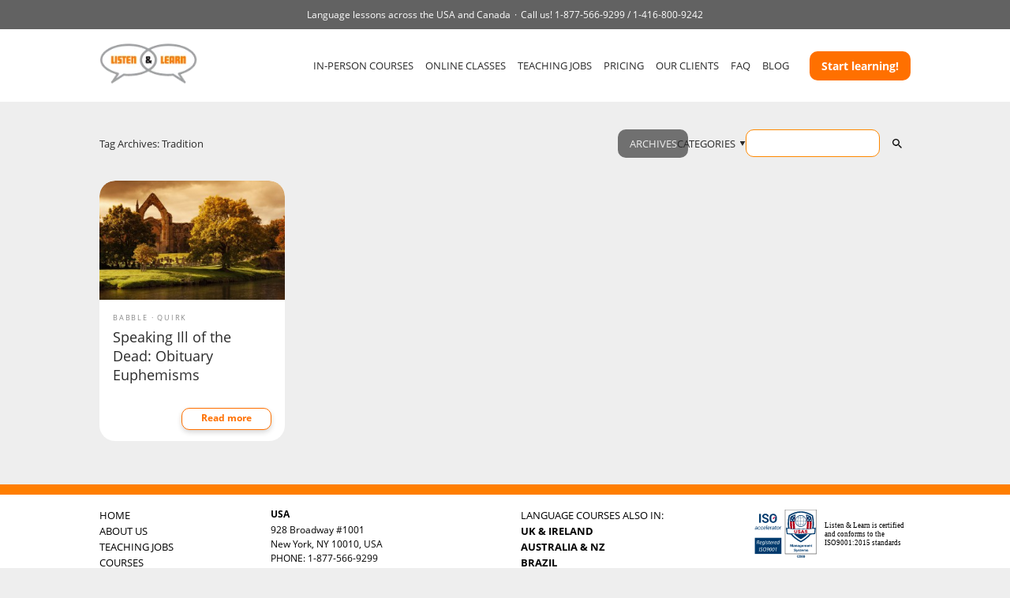

--- FILE ---
content_type: text/css
request_url: https://www.listenandlearnusa.com/blog/wp-content/themes/ll-2016-child/style.css?ver=1692899987
body_size: -107
content:
/*
 Theme Name:   LL Child USA
 Description:  LL Child Theme 2016
 Author:       Andres
 Template:     global
 Version:      1.0.0
 License:      GNU General Public License v2 or later
 License URI:  http://www.gnu.org/licenses/gpl-2.0.html

*/


--- FILE ---
content_type: text/css
request_url: https://www.listenandlearnusa.com/blog/wp-content/plugins/nospamnx/nospamnx.css
body_size: -343
content:
.locktross {display:none;}
.lotsensurrt {display:none;}